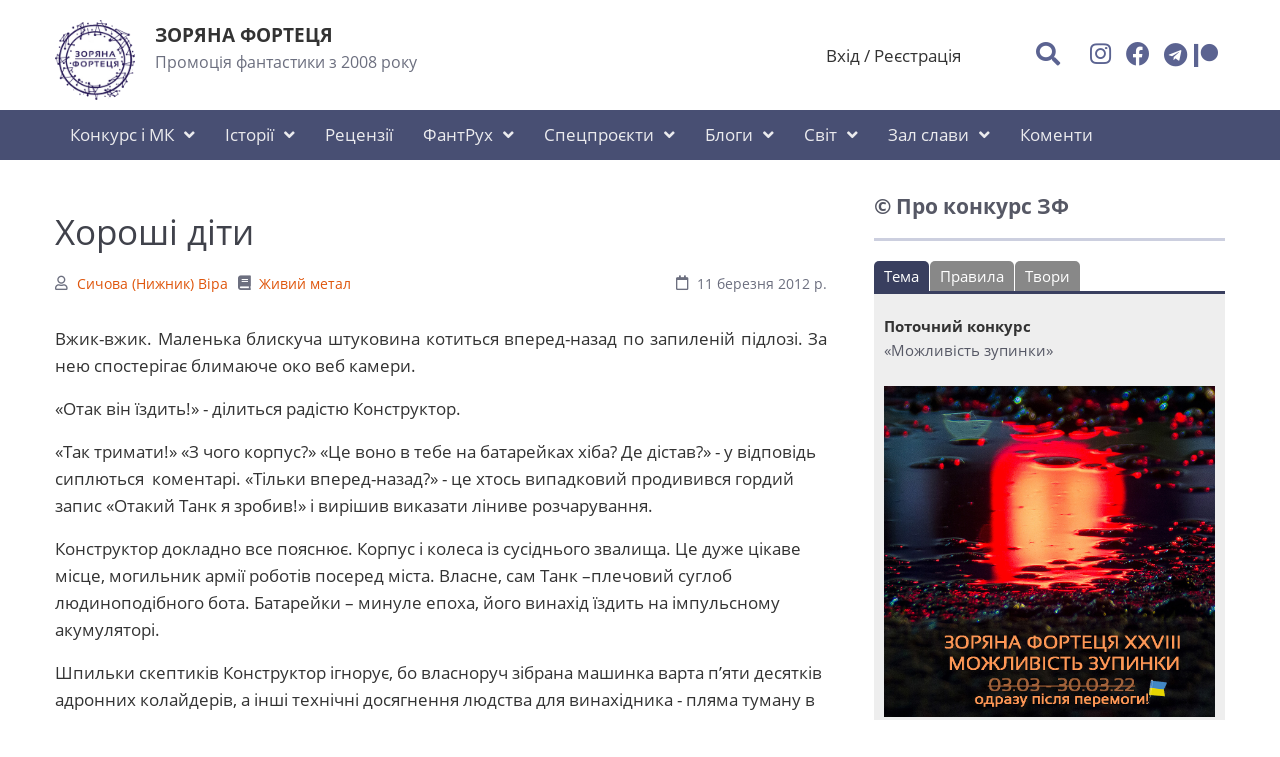

--- FILE ---
content_type: text/html; charset=UTF-8
request_url: https://starfort.in.ua/page/horoshi-diti
body_size: 29429
content:
<!DOCTYPE html><html lang="ru" prefix="og: http://ogp.me/ns# fb: http://ogp.me/ns/fb#"><head><meta charset="UTF-8"><title>Хороші діти</title><meta name="viewport" content="width=device-width, initial-scale=1, shrink-to-fit=no"><meta name="generator" content="MaxSite CMS"><meta name="description" content="Вжик-вжик. Маленька блискуча штуковина котиться вперед-назад по запиленій підлозі. За нею спостерігає блимаюче око веб камери. «Отак він їздить!» - ділиться радістю Конструктор. «Так тримати!» «З чого корпус?» «Це воно в тебе на батарейках хіба? Де дістав?» - у відповідь сиплються&amp;nbsp; коментарі. «Тільки вперед-назад?» - це хтось випадковий продивився гордий"><link rel="shortcut icon" href="https://starfort.in.ua/uploads/favicons/zf.png" type="image/x-icon"><link rel="canonical" href="https://starfort.in.ua/page/horoshi-diti"><link rel="alternate" type="application/rss+xml" title="Всі нові дописи" href="https://starfort.in.ua/feed"><link rel="alternate" type="application/rss+xml" title="Всі нові коментарі" href="https://starfort.in.ua/comments/feed"><link rel="alternate" type="application/rss+xml" title="Коментарі цього допису" href="https://starfort.in.ua/page/horoshi-diti/feed"><link rel="stylesheet" href="https://starfort.in.ua/application/maxsite/templates/starfort/components/lightslider/style.css"><script src="https://starfort.in.ua/application/maxsite/templates/starfort/assets/js/jquery.min.js"></script><meta property="og:type" content="article"><meta property="og:title" content="Хороші діти"><meta property="og:description" content="Вжик-вжик. Маленька блискуча штуковина котиться вперед-назад по запиленій підлозі. За нею спостерігає блимаюче око веб камери. «Отак він їздить!» - ділиться радістю Конструктор. «Так тримати!» «З чого корпус?» «Це воно в тебе на батарейках хіба? Де дістав?» - у відповідь сиплються&amp;nbsp; коментарі. «Тільки вперед-назад?» - це хтось випадковий продивився гордий"><meta property="og:url" content="https://starfort.in.ua/page/horoshi-diti"><meta property="og:locale" content="ru_RU"><meta property="og:site_name" content="Зоряна Фортеця"><meta property="twitter:title" content="Хороші діти"><meta property="twitter:description" content="Вжик-вжик. Маленька блискуча штуковина котиться вперед-назад по запиленій підлозі. За нею спостерігає блимаюче око веб камери. «Отак він їздить!» - ділиться радістю Конструктор. «Так тримати!» «З чого корпус?» «Це воно в тебе на батарейках хіба? Де дістав?» - у відповідь сиплються&amp;nbsp; коментарі. «Тільки вперед-назад?» - це хтось випадковий продивився гордий"><meta property="twitter:url" content="https://starfort.in.ua/page/horoshi-diti"><meta property="twitter:domain" content="https://starfort.in.ua/"><meta property="twitter:site" content=""><meta property="twitter:creator" content=""><script src="https://starfort.in.ua/application/maxsite/templates/starfort/components/lightslider/lightslider.js"></script><link rel="stylesheet" href="https://starfort.in.ua/application/maxsite/templates/starfort/assets/css/themes/default/mfont.css"><link rel="stylesheet" href="https://starfort.in.ua/application/maxsite/templates/starfort/assets/css/themes/default/style.css"><link rel="stylesheet" href="https://starfort.in.ua/application/maxsite/templates/starfort/assets/css/themes/default/menu/menu1.css"><link rel="stylesheet" href="https://starfort.in.ua/application/maxsite/templates/starfort/assets/css/fonts/alegreyasans.css"><link rel="stylesheet" href="https://starfort.in.ua/application/maxsite/templates/starfort/assets/css/fonts/opensans.css"></head><body class="mso-body-all mso-body-page"><div class="w100 z-index99 pos0-l" id="myHeader"><div class="layout-center-wrap bg-white pad10-tb"><div class="layout-wrap flex flex-wrap-phone flex-vcenter"><div class="flex-grow2 w100-phone"><div class="b-flex pad10-t"><div class="pad20-r"><a href="https://starfort.in.ua/"><img src="https://starfort.in.ua/uploads/zflogo.png" width="80" alt=""></a></div><div class=""><div class="h5 t-bold t-sansation">ЗОРЯНА ФОРТЕЦЯ</div><div class="mar5-b t-gray600 t100">Промоція фантастики з 2008 року</div></div></div> </div><div class="flex-grow4 hide-phone"></div><div class="flex-grow1 pad20-rl mar5-tb t-right t-center-phone links-no-color"><a class="modal-trigger" data-modal="id1921162200" href="https://starfort.in.ua/login">Вхід</a> / <a class="" href="https://starfort.in.ua/registration">Реєстрація</a><div id="id1921162200" class="modal visibility-hidden"><div class="modal-content pad40-rl t-left pad50-tb bor-solid bor2 bor-primary300 rounded5 t-gray900"><span class="modal-close-icon t-arial" title="Закрити вікно">×</span><form method="post" action="https://starfort.in.ua/login" name="flogin"><input type="hidden" value="https://starfort.in.ua/page/horoshi-diti" name="flogin_redirect"><input type="hidden" value="124176983c02a5b934903ac70eeb3778" name="flogin_session_id"><div><label><span>Логін (email) </span><input class="w100 form-input" type="text" value="" name="flogin_user" required ></label></div><div class="mar20-t"><label><span>Пароль </span><input class="w100 form-input" type="password" value="" name="flogin_password" required ></label></div><div class="mar30-t"><span></span><button class="button button1 im-sign-in-alt" type="submit" name="flogin_submit">Вхід</button> или <a href="https://starfort.in.ua/registration">зареєструватися</a></div></form> </div></div></div><div class="flex-grow1 w100-phone t-right t-center-phone"><i class="modal-trigger im-search icon0 cursor-pointer mar30-r t150 t-primary600 hover-t-primary500" title="Пошук" data-modal="search-id1921162200"></i><a class="im-instagram t150 t-primary600 hover-t-primary500" rel="nofollow" title="" href="https://www.instagram.com/star_fort_"></a><a class="im-facebook t150 t-primary600 hover-t-primary500" rel="nofollow" title="" href="https://www.facebook.com/groups/starfort"></a><a class="fab fa-telegram t150 t-primary600 hover-t-primary500" rel="nofollow" title="" href="https://t.me/star_fortress"></a><a class="fab fa-patreon t150 t-primary600 hover-t-primary500" rel="nofollow" title="" href="https://www.patreon.com/starfort"></a> </div></div></div><div class="layout-center-wrap bg-primary700 pad5-tb"><div class="layout-wrap flex flex-wrap-phone"><nav class="menu1 menu1-tablet b-clearfix"><input class="menu-control" type="checkbox" id="toggle1312756244"><label class="menu-control t-right" for="toggle1312756244"><span class="button button1 im-bars mar5-tb">Меню</span> </label><ul class="menu menu-no-load menu-hover menu-tablet animation-fade animation-fast"><li class="group first group-num-1 group-default"><a href="#"><span>Конкурс і МК</span></a><ul><li class="group-first"><a href="https://starfort.in.ua/page/pro-konkursi-vid-zorjanoyi-forteci"><span>Про наші конкурси</span></a></li><li><a href="https://starfort.in.ua/category/contest"><span>Читай всі конкурси</span></a></li><li><a href="https://starfort.in.ua/page/rules"><span>Правила конкурсу</span></a></li><li><a href="https://starfort.in.ua/page/mk"><span>Наші майстри</span></a></li><li class="group-last"><a href="https://starfort.in.ua/category/masterclass"><span>Відгуки і матеріали мк</span></a></li></ul></li><li class="group group-num-2"><a href="#"><span>Історії</span></a><ul><li class="group-first"><a href="https://starfort.in.ua/writer"><span>Оповідання з конкурсів/База авторів</span></a></li><li class="group-last"><a href="https://starfort.in.ua/category/uryvok"><span>Фрагменти фантастичних книжок</span></a></li></ul></li><li><a href="https://starfort.in.ua/page/review"><span>Рецензії</span></a></li><li class="group group-num-3"><a href="#"><span>ФантРух</span></a><ul><li class="group-first"><a href="https://starfort.in.ua/category/news"><span>Новини ЗФ</span></a></li><li><a href="https://starfort.in.ua/category/fantproect"><span>Українські фантастичні ініціативи</span></a></li><li><a href="https://starfort.in.ua/category/spilnota"><span>Фортечана спільнота</span></a></li><li class="group-last"><a href="https://starfort.in.ua/category/festivali-ta-konventi"><span>Фестивалі та конвенти</span></a></li></ul></li><li class="group group-num-4"><a href="#"><span>Спецпроєкти</span></a><ul><li class="group-first"><a href="https://starfort.in.ua/category/almanah"><span>Альманахи ЗФ</span></a></li><li><a href="https://starfort.in.ua/category/independence-agency"><span>Агенція «Незалежність»</span></a></li><li><a href="https://starfort.in.ua/category/42-fantasty"><span>42 фантасти</span></a></li><li><a href="https://starfort.in.ua/category/rfv"><span>Читання майбутньої перемоги</span></a></li><li><a href="https://starfort.in.ua/category/copyrights"><span>Авторське право</span></a></li><li><a href="https://starfort.in.ua/category/litprocess"><span>Літпроцес</span></a></li><li class="group-last"><a href="https://starfort.in.ua/page/literaturna-studia"><span>Літстудії</span></a></li></ul></li><li class="group group-num-5"><a href="#"><span>Блоги</span></a><ul><li class="group-first"><a href="https://starfort.in.ua/category/chitackij-flashlight"><span>Читацький Flashlight</span></a></li><li><a href="https://starfort.in.ua/category/jak-pisati-fantastiku"><span>Робота над книжкою</span></a></li><li><a href="https://starfort.in.ua/category/pogljad"><span>Статті, огляди, добірки</span></a></li><li><a href="https://starfort.in.ua/category/nauka"><span>Про науку</span></a></li><li class="group-last"><a href="https://starfort.in.ua/category/pro-kino"><span>Кінофантастика</span></a></li></ul></li><li class="group group-num-6"><a href="#"><span>Світ</span></a><ul><li class="group-first"><a href="https://starfort.in.ua/category/preis"><span>Іноземні премії</span></a></li><li class="group-last"><a href="https://starfort.in.ua/category/world-events"><span>Події</span></a></li></ul></li><li class="group group-num-7"><a href="#"><span>Зал слави</span></a><ul><li class="group-first"><a href="https://starfort.in.ua/page/winners"><span>Переможці конкурсів</span></a></li><li><a href="https://starfort.in.ua/category/fortbooks"><span>Про книжки фортечан</span></a></li><li class="group-last"><a href="https://starfort.in.ua/category/uspich"><span>Відзнаки конкурсантів</span></a></li></ul></li><li class="last"><a href="https://starfort.in.ua/comments"><span>Коменти</span></a></li> </ul></nav></div></div></div><div id="myHeaderOffset"></div><script>$(function(){
	$('#myHeader').pursuingNav();
  
	var h = $('#myHeader').outerHeight();
	$('#myHeaderOffset').css('height', h); 
  
	$(window).resize(function(){
		var h = $('#myHeader').outerHeight();
		$('#myHeaderOffset').css('height', h);
	});
});</script><div id="search-id1921162200" class="modal"><div class="modal-content pad40-rl pad50-b bor-solid bor2 bor-primary300 rounded5"><span class="modal-close-icon t-arial" title="Закрыть окно">×</span><div class="t130 mar30-t mar20-b">Пошук на сайті</div><form id="form664917534" method="get"><div class="flex flex-vcenter"> <input class="w100 t90 form-input" type="search" name="s" id="form664917534text" placeholder="Пошук на сайті..."> <button class="im-search mar10-rl button button1 t90" type="submit"><span class="hide-phone">Пошук</span></button></div></form><script>document.getElementById("form664917534").onsubmit = function(e) {
        e.preventDefault();
        let text = document.getElementById("form664917534text");
        if (text.value > "") {
            window.location.href = "https://starfort.in.ua/search/" + encodeURIComponent(text.value.replace(/%20/g, '+'));
        }
    };</script> </div></div><div class="layout-center-wrap my-main-container"><div class="layout-wrap"><div class="flex flex-wrap-tablet my-container-content-sidebar"><div class="w66 w100-tablet"><div><div class="content"><div class="mso-type-page"><div class="mso-page-only"><article><header class="mar50-t mar30-b"><h1 class="t-gray800 t220 mar20-b">Хороші діти</h1><div class="t-gray600 t90 b-clearfix"><span class="im-user mar10-r"><a href="https://starfort.in.ua/writer/Сичова (Нижник) Віра">Сичова (Нижник) Віра</a></span><span class="im-book mar10-r"><a href="https://starfort.in.ua/page/metal">Живий метал</a></span><time class="mar10-l b-right im-calendar" datetime="2012-03-11T21:13:38+0200">11 березня 2012 р.</time></div><!-- /div--></header><div class="mso-page-content mso-type-page-content lightgallery1"><p align="justify">Вжик-вжик. Маленька блискуча штуковина котиться вперед-назад по запиленій підлозі. За нею спостерігає блимаюче око веб камери.</p><p>«Отак він їздить!» - ділиться радістю Конструктор. </p><p>«Так тримати!» «З чого корпус?» «Це воно в тебе на батарейках хіба? Де дістав?» - у відповідь сиплються&nbsp; коментарі. «Тільки вперед-назад?» - це хтось випадковий продивився гордий запис «Отакий Танк я зробив!» і вирішив виказати ліниве розчарування.</p><p>Конструктор докладно все пояснює. Корпус і колеса із сусіднього звалища. Це дуже цікаве місце, могильник армії роботів посеред міста. Власне, сам Танк –плечовий суглоб людиноподібного бота. Батарейки – минуле епоха, його винахід їздить на імпульсному акумуляторі.</p><p>Шпильки скептиків Конструктор ігнорує, бо власноруч зібрана машинка варта п’яти десятків адронних колайдерів, а інші технічні досягнення людства для винахідника - пляма туману в об’єктиві Габбла.</p><p align="justify"><a id="cut"></a><p>«То в тебе по хаті просто шмат роботової руки катається», - встряг хтось іще.</p><p>Відчуваючи спустошення від онлайн-балаканини, Конструктор відсунув планшет і втупив погляд у стоси книг на підлозі. Купу журналів «Наше життя» за 1965-95 роки штурмував його хоробрий, але-таки примітивний винахід. Захотілося гарячого чаю і повалятись в ліжку. К. зліз зі стільця і, залишивши колесатого суглоба наодинці з непіддатливими корінцями періодики, пішов кип’ятити воду.</p><p>К. мешкав один, посеред міста, в єдиній придатній до життя кімнаті двоповерхової садиби. Десь також після Евакуації лишились люди стерегти майно та підтримувати деякі об’єкти в робочому стані. К. частіше спілкувався з кимось віртуально, бо мав планшет і підключення до мережі. Приступи аутофобії починались ненадовго лише коли екран згасав і тоді здавався чорною дірою, що відрубала портал в живий вимір. В таких випадках у К. лишалось бездушне вікно кімнати з пісним пейзажем і власні невеселі думки.</p><p>Єдине, над чим він не роздумував, це правильність вибору. Залишився, бо потребували обставини, коли ж вряди-годи напливала ностальгія, К. дивився на стару театральну афішу з сріблястими обрисами танцівника, згадував, що отой «SERGE LIFAR» під час Другої Світової в окупованому Парижі відстояв Національну Оперу від загребущого ока нацистів, і рівновага в голові відновлювалась. У самого Конструктора також мався спадок – Музей, що налічував щось коло трьохсот років. Не сам Музей, звичайно, а садиба в якій він колись розміщувався. Два поверхи, мезонін, масивні колони. Дитинство її минуло в золотих пелюшках царату, при юності перетерпіла комуналкою, в зрілість гордо перечекала&nbsp; свавілля забудовників центру як Музей. А ось під час боротьби з Експериментом&nbsp; її ліве крило прим’яв оковирний гігантський робот, після чтого придатною для життя залишилась тільки права частина. </p><p>К. оселився у вцілілому мезоніні, куди позносив не евакуйовані експонати і став чекати повернення людей до Міста.</p><p>Наразі він лишив кімнату з запиленою табличкою «Завідуючий», спустився сходами, перетнув похапцем затемнений вестибюль. Завжди моторошно ставало, коли чув свої ж кроки у відлунні. Перелізши шмат поваленої стіни з фресками, опинився в напівзруйнованій кімнаті&nbsp; з металічним тулубом замість стелі. К. витяг&nbsp; драбину, видерся на останню сходинку, відколупав від боку залізяки лист і звичним рухом прилаштував провід від електрочайника у цю діру. Дві хвилини очікування, і вода закипіла. К. повторив процедуру у зворотному порядку і повернувся до кімнати.</p><p>Тут було тепліше і затишніше, незважаючи на хаотичність умеблювання та декору. Урочистої похмурості надавали три потемнілі дерев’яні ікони, що висіли проти входу. Ніяк не повязувались з ними&nbsp; глянцевий плакат дівочого гурту&nbsp; «Nіkіта» та танцюючий «SERGE LIFAR» на величезній афіші. Поміж іншим відлуння роскоші уособлювалось антикварними меблями, нужденний стан яких викривала побита шашелем різьба та використання не за призначенням. Внутрішність стола з мармуровою покришкою правила за ліжко, в шафах замість шляхетного одягу напхані стенди та всіліка техніка. Подібності кабінету до комірчини додавали купи книжок і журналів на підлозі, між якими зараз гасала саморобна машинка. Вона нагадувала маленький полірований танк. Тож винахідник так її і назвав.</p><p>К. присів під стіл, на ковдру і гріючи руки об чашку і сьорбаючи чай, спостерігав за дітищем. Через декілька днів К. доповнив блог свіжими дописами:&nbsp; </p><p>«Знайшов більші колеса, може маневрувати. Сьогодні випустив у коридор. Танк впав зі сходів на перший поверх».</p><p>&nbsp;«Прикрутив ручку на шарнірах, Малий виліз на книжки. Спуститись не може, але й не падає. Не розумію як він пристосовується, команд йому не задаю…»</p><p>Вебкамера завжди дивилась у тьм’яне дзеркало на дверцятах шафи. К. неодноразово помічав, що Танчик сидить на стосах журналів під люстром поки винахідник з кимось спілкується.</p><p>«Мені здається, що в нього є прояви розуму, - нарешті вирішив К. поділитись зі світом, - він перестав падати з висоти, вилазить на книги, як на гори, і подовгу сидить наче вслухається коли я розмовляю по скайпу. (Хоча, думав К., ніяких пристроїв для можливості подібних функцій в нього нема)&nbsp; Нарешті, в мене таке відчуття, що він сам себе збирає! Залишив вчора біля ліжка три деталі, одна волочиться тепер за Танком, як хвіст. Не пам’ятаю, щоби я її прилаштовував!»</p><p>Мережа відповіла з усмішкою людині в покинутому місті. Мовляв, що лишень на самоті не ввижається, то в машинку вселився привид Першого Власника Садиби. Коментатори насміхались, Танчик продовжував поводитись підозріло. К. нервував, допоки не сплило повідомлення від&nbsp; якогось випадкового користувача.</p><p>«Мої троє знайомих беруть деталі з того звалища. Кажуть, там може бути залишкова пам'ять попередніх роботів. В одного сам виключається чайник, коли йдеш з кімнати, у іншого плитка регулює температуру без вказівок. Загалом, цікаво, але не дивно. Їх координати ТУТ».</p><p>К.&nbsp; дивився на мерехтливий курсор під&nbsp; посиланням і не міг зрозуміти, чи то йому полегшало, чи навпаки, все ускладнилось.</p><p>Десятки людей залишились в місті по своїх норах, і хоч майже не бачились, розпорядок дня та захоплення були подібні. Раз на тиждень прийом гуманітарної допомоги, поповнення запасів води та їжі. Весь вільний час присвячувався рисканням по цікавим місцям, обробкою знайденого та описами результатів в мережі. Загальною тенденцією було конструювання корисних штук з будь-яких раптових знахідок – принтерів, що використовуються як сушарки, чи калькуляторів, що визначають температуру та вологість. Політ фантазії міг обмежити лише ліміт живлення для тої гори фотоапаратів, комп’ютерів&nbsp; і чайників, що чекали на перевтілення у Залишенців.</p><p>Майже вся інформація в профілях сусідів рясніла описами саморобних домашніх улюбленців з акцентом на їх незвичну розумову активність, та ілюструвалась фотографіями знайомого Звалища. Користувача під ніком «saygon» К. впізнав, інших, він впевнений, також бачив так чи інакше. Поки він копався в нашаруванні посилань, поряд Самохід з настирливим дзижчанням підкорював книжкову гору. І тут з’явилася у К. ідея, яка мала б пролунати вже давно. Він відкрутив вебкамеру з полички над планшетом, взяв зухвалого всюдихода і почав чаклувати.</p><p>К. упорядкував записи про Танк в окрему рубрику та сповістив світ, що після отримання камери Всюдихід&nbsp; взяв моду сидіти на підвіконні та годинами вивчати пейзажі за вікном. Пожвавленню його не було меж, коли у відповідь отримав захоплюючі коментарі сусідів та декілька серйозних порад як посилити сприймаючу здатність машини. Виявилось, про його Музей знають.</p><p>«Це та садиба з колонами, на якій лежить цілий «Tribute»! – написав «Соняшник» - конструктор розумного чайника, - від нього можна обігрівати півроку місто з мільйонним населенням. Він гігант! Один з останніх титанів, рідкісна модель. Я не бачив – чи є в тебе його фото? Якщо ні, обов’язково зроби. Це ж історично!»</p><p>К. добре розумів це поняття, бо все навколо було «історично»: житло – пам’ятка архітектури, музейна колекція замість меблів, буремна доба Евакуації та Очікування, іще й залізяка, що випадково розчавила пів будинку, також виявляється рідкісним екземпляром.</p><p>Крім камери, на оглядини К. прихопив Танчика. Малий Суглоб завмер посеред двору і майже годину, поки чоловік лазив по руїнах у пошуках кращого ракурсу, не зводив об’єктива з трагічних обрисів великого родича. «Tribute» мав приголомшливий і беззахисний вигляд, як людина, що спіткнулась і впала, забившись раптово на смерть. Верхні кінцівки обіймають вцілілі частини будівлі, голова звисає між поверхами, а ноги, товстелезні сірі колони, лишились на дорозі.</p><p>По поверненні до кімнати К. виявив, що весь час Танк те, що бачив, якось передавав з його сторінки у мережу. Двір з жовтою бруківкою, розкидані по ньому шматки стін, розтрощені залишки колон і тьмяні обриси Трибьюта. Десь між цим людська постать – він сам, фотографує. Відео трансляція встигла зібрати декілька сотень переглядів і з десяток емоційних дописів. Але незважаючи на закінчення ролика, Малий досі знадвору не повернувся. К. необачно поклався на його чітке орієнтування на місцевості і не забрав додому.&nbsp; К. переглянув запис і трохи вгамувався: на останніх хвилинах зображення сіпнулось і попливло назустріч об’єкту - Суглоб поїхав до робота, а не деінде. На тому все скінчилось.</p><p>Конструктор декілька разів обходив «Tribute», машинку не знайшов, але чув (або хотів чути) всередині велетня брязкіт і шарудіння.</p><p>Лише через три&nbsp; доби в розділі «Танк» на сторінці К. з’явились новини. Фотографії істоти, схожої на темну гусінь. Тіло її складалось з дев’яти однакових рухомих секцій, при збільшенні зображень ставало очевидним, що гадюка металева, до того ж має майстерно замасковану кінцівку-пазур, око – камеру в першій секції і невеликі колеса біля восьмої та дев’ятої.</p><p>Сталося все так: К. збирався спати, коли почув, як по коридору щось котиться. Двері прочинилися, в кімнату просунулась залізна конструкція зростом у дитину, в якій стару машинку видавала лише синенька вебкамера.&nbsp; Того ж часу Дирчик був зафільмований, сфотографований і з довжелезним опусом новина про Танка, що сам встановив собі деталі з «Tribut-а», відправлена у мережу.</p><p>Тепер з обновами він вмів багато: знаходитись в вертикальному і горизонтальному положеннях, скручуватись у кільце, чіплятись пазуром за стіл, шафи і сходи в коридорі, кататись пустими залами на першому поверсі&nbsp; і повертати камеру на триста шістдесят градусів. Загалом, удосконалився по-серйозному. На хвилі піднесення К. зазначив радісно: «Якось візьму його на звалище. Подивимось, що собі знайде!»</p><p>Але потім подумав і засумнівався. Танк потихеньку лякав. Нерідко видряпається на книги і сидить, як людина, рухаючи неквапливо щупальцем. І спостерігає за кімнатою і за тим, що за вікном. А моторошно ставало, коли К. усвідомлював, що камера все частіше слідкує за ним самим. Що діється в тій думалці? Якою частиною себе Суглоб взагалі думає? Сприймає&nbsp; К. як живу істоту, чи звичайний предмет інтер’єру?</p><p>Поступово питання філософського характеру поступились життєвим обставинам -&nbsp; настала зима, вкотре з купою снігу, пекучими морозами та небом, набитим сизою ватою. Крижаний вітер пронизував&nbsp; усі можливі щілини будинку, вікно перестало показувати що діється надворі, за дверима в коридорі замерзала вода. Кімната стала схожа на стоянку первісної людини, лишень усе завішене не шкірами мамонтів, а ковдрами, підстилками і килимами. К. майже не виходив і Суглоба не випускав. Вже сам себе вважав частиною цього невеличкого приміщення, і не здивувався б, якби в схемах Танка уявлявся всього лиш рухомими меблями.</p><p>Так&nbsp; і знайшов привід щоб відкласи похід до звалища, який і приваблював, і страхав результатом. Якщо з чийогось експериментального суглоба вийшла машинка, що самовільно підшуковує деталі, то невідомо що там на квадратних метрах покинутих залізяк робиться.</p><p>Проте гуманітарну допомогу так само як за гарної погоди привозили раз на тиждень, і К. мусив вставати, тепло одягатись і долати замети по дорозі до розподільчого пункту. Перший час він розчищав сніг, але лінощі узяли своє. Легше було один раз пройтись з перешкодами, ніж систематично на холоді орудувати лопатою, тим паче, вантаж складений у мотоциклетну коляску з полозами тягти швидко і майже легко.</p><p>Дорогою з’явилась у К. ідея скласти справжній транспортний засіб на зразок всюдихода-мотоцикла. Поки фантазував яким він має бути, підсковзнувся на сходах біля вхідних дверей і налетів головою на залишок колони. Декілька хвилин К. лежав між кам’яним уламком і коляскою, сніг залипав йому ніздрі, припорошував обличчя і відлуння пульсувало в потилиці. Він згадав, як в дитинстві катався з гірки і поки вибирався нагору, встигав три рази підсковзнутись . Тоді, ображений і обліплений холодним снігом,&nbsp; лежачи на пузі дивився як величезні сани поволі котяться вниз і сердився, що знову спускатись, шукати в снігу мотузка мокрими неворухкими рукавицями, і дертись нагору, і падати…</p><p>Ранок після важкого сну застав К. у своєму пеналі-ліжку.&nbsp; З прочинених дверей тягло холодом. В кімнаті все було невловимо по-чужинськи, барилі з водою і не розпакована гуманітарка біля входу, на підлозі купа засохлих слідів. Повністю заряджений планшет лежав поруч.</p><p>К. через деякий час підвівся. Як опинився вдома, чому голова перев’язана і болить, не пам’ятав. Навіть Суглоб, що зараз розтягнувся штучним тілом на шафі, не подужав би перенести його.&nbsp; Око-камера блимнула синеньким вогником, з шурхотом Танк зісковзнув по книгах і покотився до виходу. Двері гуркнули та закрились,&nbsp; протяг скінчився.</p><p>К. взяв у руки планшет. Як не дивно, блог за час його сну поповнювався свіжими відеороликами, а ось останнє письмове повідомлення було одне,тижневої давності:</p><p>«Моя людина впала».</p><p>Винахід поводив себе спокійно, ніби нічого не сталось. Зачепився першими двома секціями за підвіконня і як гусінь, підтягнув тулуб з колесами. Ліг і завмер.</p><p>Тієї ж миті на екрані вигулькнув запит на розмову. Кудлата голова з ніком «saygon» дивився у свою камеру.</p><p>-Як самопочуття, Завідуючий? – почувся бадьорий голос.</p><p>-Я спантеличений, - зізнався К.</p><p>Вусатий бородатий дядько по той бік лінії кивав та усміхався.</p><p>-У тебе крутий девайс! Я слідкував за твоїм блогом, він неймовірний!</p><p>К. задумливо дивився на чьотирьохпалий пазур Танка, що звисав з підвіконня, і силився уявити, як він клацає по сенсорній панелі, набираючи повідомлення в мережу.</p><p>-Так. Молодець.</p><p>-Ти старайся багато не рухатись, - продовжував Сайгон, - в нас лікарів немає, але всі зійшлись на думці, що в тебе струс. Ми тобі&nbsp; в хаті натоптали, але поки знайшли цей музей, півдня пройшло. І ще хуртовина страшенна, не до того було, щоб підлогу витирати. Ну, ти розумієш… Проте все має свої плюси. До цього лише в мережі на чужі аватари витріщались, тепер в лице один одного можемо впізнати.</p><p>Розмова тривала. Виявилось, що Самохід транслював зображення лежачого без свідомості в снігу К. доки не прийшли на допомогу люди.</p><p>Коли дзвінок закінчився, К. помітив, що раптово стемнішало. В мороці, що повільно запливав з вулиці крізь саморобні штори, ще таємничіше світилась синя лампочка над об’єктивом відеокамери у Танка в грудях. Суглоб лежав нерухомо біля завішеного ковдрою вікна.</p><p>К. здалось, що вони деякий час дивились один на одного поціновуючи.</p><p>-То я твоя людина, - прискіпливо і недовірливо оглянув незворушну залізяку К.</p><p>Щось дзенькнуло, і механічний голос відповів йому: «Ага».</p><p>К. схилився до подушки. Танк за тиждень прикріпив собі говорильник, і скоріш за все, якийсь звукозаписуючий пристрій. Можливо, ще й думати вміє неабияк логічно. Чи бити на сполох, чи радіти, К. так і не визначився.</p><p>Життя тривало. Суглоб виявився мовчазним суб’єктом, і зовні більше нагадував домашню тварину, ніж особистість. Таку-собі рептилію, що пересуваючись брязкає, або кота, який спить на підвіконні. Але К. був насторожі, бо Танк робив ще дещо. Він володів кімнатою. Регулював температуру в приміщені, кип’ятив&nbsp; воду в чайнику, заряджав планшет&nbsp; і навіть посував книги в алфавітному порядку. Без пояснень, послідовно і відповідно потреб «своєї людини».</p><p>К. зрештою дійшов висновку, що Танк становив би загрозу, сам будучи людиною. Але його свідомість та мотиви поведінки були наївними, як у собаки. На обережне питання чому Танк взяв під контроль обігрівач, той відповів: «Ти крихкий і органічний. Тобі потрібна певна температура, і я її підтримую».</p><p>Картина світу Танка мала цілісність: людина приносить йому детальки і час від часу лагодить, він робить те ж саме, але по-своєму.</p><p>Інколи між ними проходили діалоги. Але якісь не завершені, трохи дивні.</p><p>«А що там?» - спитав якось Танк, вкотре спрямувавши камеру у вікно.</p><p>Там величезний мовчазний покинутий світ, створений людьми. А десь далі, за декілька сот кілометрів є нормальне життя, яке мало стосується цього куточку всесвіту… але замість відповіді К. лише перепитав:</p><p>«Тобі тут погано?» - «Ні. Але кімната маленька» - «Я не піду звідси, бо мій обов’язок доглядати будинок,- пояснив К., - діватись нікуди».</p><p>Танк довго мовчав і врешті заперечив: «Але ж житло поламане. На нього впав великий робот, люди його не піднімуть».</p><p>«Для цього є вантажні машини, великі як Трибьют».</p><p>«Немає. Органічні люди відмовились від них і всі зламали».</p><p>Потім в кімнаті знову запала мовчанка, але ненадовго. Танк промовив: «Я залишився один» і остаточно загасив камеру.</p><p>Через кілька днів Танк знову взявся за провокаційні питання.</p><p>-А батьки в тебе є?</p><p>Дивне питання до самотнього бородатого дядька. К. не второпав звідки це все в голові Танка бралось. Той цілими днями сидів на шафі і іноді проглядав книжки, але звідкись уже знав про заборону машин і інститут людського батьківства.</p><p>-У живих створінь завжди є батьки.</p><p>-А мене зібрав ти. Значить ти мій батько?</p><p>-Може так.</p><p>-Але я не частина тебе (К. здалось, що у Танка період заперечень). Батьки народжують, а ти мене не народжував. Я з частин воїнів минулого. Значить я їхня дитина.</p><p>-Можливо.</p><p>-Ти тоді хто?</p><p>-Можливо вихователь.</p><p>-Так, - погодився Танк, - саме так. Ти вихователь.</p><p>Декілька днів він мовчазно катався коридором туди-сюди і таки виголосив те, що по його логіці склалось:</p><p>-Ти не можеш залишити це місце. Але мене це обмеження не стосується.</p><p>К. поглянув на темний силует у дверях і подумав, що почав старішати, бо риси машини спочатку були не чіткими. Крім того, розмова велася важко, бо ні виразу обличчя, ні очей, ні інтонацій в голосі, звичних для людей, Танк не мав.</p><p>-Я забороняю тобі лишати музей, бо в місті небезпечно.</p><p>Суглоб правив своє:</p><p>-Ми вже з’ясували, що я не твоя дитина, тож при певному рівні розвитку я можу сам за себе відповідати. Немає обставин, які б мені заборонили зробити те, що я вважаю за потрібне.</p><p>От впертюх, виріс який розумний. Іншим разом К., можливо, розізлився б. Або почав відмовляти. Прочитав лекцію, забив дошками двері коридору, відкрутив роботові пазуря і колеса також. Але К. дійсно не міг машині забороняти, хоч і втрачати такий екземпляр не хотілось.</p><p>-Ти робиш дурницю, зважай на це.</p><p>Танк не відповів. Та все ж одного разу, коли потеплішало, взяв і втік.</p><p>К. здалося, що він розумів неправильність цього вчинку, бо не попрощався. Перший час він не вставав з ліжка, все шкодував за дурним Танком. Згодом далася взнаки давно забута самотність. Ніхто не заряджав планшет і не обігрівав житло до його приходу. Тиша. Кімната стала порожньою. К. почувався так, наче хтось вмер.</p><p>Життя тривало. Раз на тиждень К. ходив до гуманітарного пункту і чекав вертольота з харчами, інший час спілкувався з сусідами, коментував чужі блоги, шукав нову техніку по домівках, прибирав музей, загалом, продовжував сподіватись, що Відродження настане для сплячого Міста. Але стільки часу минуло, що К. встиг заплутатись в роках, проте все та ж самотність супроводжувала його життя. Минуле поміж людей перетворилось в вязкий туман, що час від часу напливав випадковими спогадами з віддалених горизонтів пам’яті. Згадуючи колишні події не завжди знав, чи відбувались вони насправді.</p><p>Тиша пливла порожніми вулицями, лиш вітер шурхотів листям пророслих з-під тротуарів дерев. В негоду нутро Трибьюта натужно скреготало, сам робот потьмянів і все довше доводилось чекати, поки закипить вода. Також з’ясувалось, що інтуіція К. не підвела. Він втрачав зір. Якось вловив себе на думці, що кімната виглядає як житло немічної людини. Розвалився стіл. Двері осіли. К. взявся лагодити, але забракло сил. Фарба злущилась, але намагання К. наосліп виправити ситуацію нічого не змінило. Сходи в коридорі через одну розсипались і висіли тепер клаптями, поскрипуючи іноді.</p><p>В Місто повертались люди. Нова влада вичистила звалище, проте центром, як колись, ця місцина ніколи вже не стала. Прибулі селились віддаль, вони ж-бо ніколи не знали, яким було це Місто живим. Памятка архітектури і жертва Евакуації, величезний комплекс, відновлювати який дорожче, ніж будувати нові оселі.</p><p>Старий робот – гігант біля колишнього звалища так і лишився на своєму місці, бо його не змогли підняти. Обшукали садибу з пишним буряном&nbsp; на даху та потрісканими стінами. В одній з забитих мотлохом кімнат доживав віку підсліпуватий дідок. Раритет. Залишинець. Підняли архіви.</p><p>К. не розумів, що діється. Які ж це мародери вдерлись до нього! Хто впустив цих диких кабанів на заборонену зону? Вони ж ні пошани, ні глузду не мають! Перетрусили будинок. Випитували про ту конструкцію, що він колись склав і вів про неї блог. Вони нічого не дізнались, але й дізнаватись нічого, бо то лише віртуальні фантазії, гра одиноких людей. К. сам собі не був схожий на людину, що сконструювала би діючого робота. Він навіть пофарбувати двері не дужає.</p><p>Куди не повертався, усюди перешкоди. Пилюка забивалася в ніс. Під ногами розкидані книжки. Ліжко посунуте. К. відчував, цо в кімнаті суцільний безлад, бо навіть повернутись спокіно не міг, щоби не зачепитись щось. Він останніми роками жив навпомацки, рахуючи кроки від сходів до дверей по коридору. Знав на дотик шпалери, яка відстань від дверей до ліжка і під якою стіною ставити воду. Зараз навіть не зрозуміло, чи він біля вікна, чи біля дверей. Загубився. Довго розштовхував макулатуру, за якою вже не було підлоги, довго обходив зсунутий стіл, поки відчув під пальцями тканину. То лежала долі ковдра.</p><p>Мародери нічого не забрали, за їх розумінням все тут мотлох. Непотріб! Його цінність – музей, який так і не відновленно, і саме його життя, сторожа якоїсь примари.В його існуванні лишились тільки речі, вони мали якесь важливе значення, бо він їх беріг. Тепер він не бачить тих речей. По щокам К. котились сльози. Він намацав ногою дошку, що правила йому за ліжко, і стомлено ліг, потихеньку вкрившись ковдрою. </p><p>&nbsp;К. засинав, виснажений, ображений і спантеличений. Він поверне все на місця завтра. Йому сновиділись тіні, що пахли маслом та холодом металу, ніби вони схилились над ним и вкривали тепло-тепло.</p><p>Акуратно і тихо довгов’яза фігура в темній одежі посувала книжки. </p><p>Його людина спала. Старих людей не можна тривожити, в них чутливий сон. Танк робив все таким, яким залишив, коли ще мав зросту метр двадцять. Не так. Книги мають лежати окремо, журнали «Наше життя» біля шафи. Тепер йому легше подивитись, що на шафі, ніж вилізти на неї. Він мить подумав – замість дзеркала засклені дошки. Срібло геть обсипалось.&nbsp; Мармурова плита з’їхала з трухлявих дощок столу.</p><p>Тепер він пізнав людей. Вивчив місто так, як не знали його минулі і теперішні мешканці. Вибрався за кордони цього «мовчазного всесвіту» до заселених земель. Багато зрозумів. Звик жити переховуючись, бо люди полювали на нього. Вони бачили архіви мережі, боялись повторення минулого. Він лишився єдиним з тих девайсів, що самоскладались&nbsp; з залишків «старих воїнів».</p><p>Але тепер його час дбати за своєю людиною. Завжди настає пора, коли хороші діти повертаються, навіть якщо їх розшукує півсвіту.</p><hr><p><a href="https://starfort.in.ua/uploads/il/goodchild.jpg"><img src="https://starfort.in.ua/uploads/il/mini/goodchild.jpg" alt="Василь Пригодюк. Ілю…" title="Василь Пригодюк. Ілюстрація до оповідання «Хороші діти»."></a></p><div class="mso-clearfix"></div><aside><div class="addzakl"> <a rel="nofollow" href="https://twitter.com/intent/tweet?text=%D0%A5%D0%BE%D1%80%D0%BE%D1%88%D1%96+%D0%B4%D1%96%D1%82%D0%B8+https%3A%2F%2Fstarfort.in.ua%2Fpage%2Fhoroshi-diti"><img title="Добавить в Twitter" alt="twitter.com" src="//starfort.in.ua/application/maxsite/plugins/addzakl/images24/twitter.png" width="24" height="24"></a> <a rel="nofollow" href="//www.facebook.com/sharer.php?u=https://starfort.in.ua/page/horoshi-diti"><img title="Поделиться в Facebook" alt="facebook.com" src="//starfort.in.ua/application/maxsite/plugins/addzakl/images24/facebook.png" width="24" height="24"></a></div><div class="mso-clearfix"></div></aside></div><!-- /.mso-page-content mso-type-page-content--></article></div><!-- /.</article> /.mso-page-only--><div class="mso-type-page-comments"><div class="mso-comments"><p class="mso-comments-count"><span class="mso-comments-all-count">Коментарів: 17</span> <a href="https://starfort.in.ua/page/horoshi-diti/feed" class="mso-comments-rss">RSS</a></p><section><article class="mso-comment-article mso-comment-odd mso-comment-anonim clearfix"><p class="mso-comment-info"><span class="mso-comment-num">1</span><span class="mso-comment-author">Зіркохід</span><a href="#comment-5213" id="comment-5213" class="mso-comment-date">12-03-2012 12:34</a></p><div class="mso-comment-content"><p>Написано непогано, сікатися по дріб'язказ неохота. Антиутопій страшенно не люблю, але світ намальований зримо. На жаль, нічого нового у творі не зустрів, вичайний джентльменський набір з обов'язковим звалищем та всезагальним декадансом. Але кажу ж, це не моя література, тому коментувати не беруся.</p></div></article><article class="mso-comment-article mso-comment-even mso-comment-anonim clearfix"><p class="mso-comment-info"><span class="mso-comment-num">2</span><span class="mso-comment-author">HarleyDavidson</span><a href="#comment-5231" id="comment-5231" class="mso-comment-date">12-03-2012 14:50</a></p><div class="mso-comment-content"><p>Гарно написано. А більше нічого і не треба. Дрібні помилки - не така вже й велика проблема, тому вдаю, що їх не помічаю <img src="https://starfort.in.ua/uploads/smiles/lol.gif" width="19" height="19" alt="LOL" style="border:0;" class="smiley"> Моя література <img src="https://starfort.in.ua/uploads/smiles/lol.gif" width="19" height="19" alt="LOL" style="border:0;" class="smiley"></p></div></article><article class="mso-comment-article mso-comment-odd mso-comment-comusers clearfix"><p class="mso-comment-info"><span class="mso-comment-num">3</span><span class="mso-comment-author"><a href="https://starfort.in.ua/users/2">Coren</a></span><a href="#comment-5235" id="comment-5235" class="mso-comment-date">12-03-2012 16:08</a></p><div class="mso-comment-content"><p>Фільм "Залізяки", полегшений варіант. Нормально.</p></div></article><article class="mso-comment-article mso-comment-even mso-comment-anonim clearfix"><p class="mso-comment-info"><span class="mso-comment-num">4</span><span class="mso-comment-author">марко</span><a href="#comment-5243" id="comment-5243" class="mso-comment-date">12-03-2012 20:47</a></p><div class="mso-comment-content"><p>К. - це Франц Кафка?<img src="https://starfort.in.ua/uploads/smiles/grin.gif" width="19" height="19" alt="grin" style="border:0;" class="smiley"></p><p>Сподобалося, так, новизни малувато, але класично. Тут люблять говорити, про те, що впізнають авторські стилі, в мене не виходило, але щодо цього твору я б сказав, що стилістично схоже на твори деяких авторів, яких читав раніше.Але яких не скажу. </p></div></article><article class="mso-comment-article mso-comment-odd mso-comment-comusers clearfix"><p class="mso-comment-info"><span class="mso-comment-num">5</span><span class="mso-comment-author"><a href="https://starfort.in.ua/users/22">Chernidar</a></span><a href="#comment-5250" id="comment-5250" class="mso-comment-date">13-03-2012 09:57</a></p><div class="mso-comment-content"><p>гм... трохи бентежить мішанина з назвами: танк, самохід, суглоб... навіщо? Накрайняк нехай старий придумає як оцю штуку звати і на тім зупиниться. Від автора це - не виглядає.</p><p>Світ варто було б прописати краще, наприклад ввести епізод зі старими газетами та процитувати їх заголовки. Ще краще - з точки зору робота.</p><p>Ну і хоч якийсь здогад чого той робот став розумним - мені було б цікаво. </p><p>А так - симпатично.</p></div></article><article class="mso-comment-article mso-comment-even mso-comment-comusers clearfix"><p class="mso-comment-info"><span class="mso-comment-num">6</span><span class="mso-comment-author"><a href="https://starfort.in.ua/users/9">Пухнастик-Шалапут</a></span><a href="#comment-5252" id="comment-5252" class="mso-comment-date">13-03-2012 11:46</a></p><div class="mso-comment-content"><p>Справді добре, на наш скромний котячий погляд <img src="https://starfort.in.ua/uploads/smiles/smile.gif" width="19" height="19" alt="smile" style="border:0;" class="smiley">. Футуристична меланхолія якась. Можна було б наприклад сказати про недостатню прописаність сюжету, образів, персонажів - але з мене вистарчило і цієї лакнонічності. Не порожній текст. Автору - респект.</p></div></article><article class="mso-comment-article mso-comment-odd mso-comment-anonim clearfix"><p class="mso-comment-info"><span class="mso-comment-num">7</span><span class="mso-comment-author">автор я</span><a href="#comment-5274" id="comment-5274" class="mso-comment-date">13-03-2012 14:43</a></p><div class="mso-comment-content"><p>Всім хто читає - дякую!</p><p>Коментарі змістовні. Футуристичну меланхолію, газетні заголовки і інші зауваження прийнято до уваги. Лише одне - це не антиутопія, і крапка<img src="https://starfort.in.ua/uploads/smiles/raspberry.gif" width="19" height="19" alt="raspberry" style="border:0;" class="smiley"></p></div></article><article class="mso-comment-article mso-comment-even mso-comment-comusers clearfix"><p class="mso-comment-info"><span class="mso-comment-num">8</span><span class="mso-comment-author"><a href="https://starfort.in.ua/users/46">Фантом</a></span><a href="#comment-5276" id="comment-5276" class="mso-comment-date">13-03-2012 17:13</a></p><div class="mso-comment-content"><p>Експеремент, Місто...ностальгічно то як, "Град Обреченный" пригадався... Але то так, пусте. Гарно написано. Але сумно. Атмосферний світ, живий герой. Цікава поведінка Танка, його "дорослішання", якщо можна так сказати. Трохи шкода, що так все погано в нашому майбутньому<img src="https://starfort.in.ua/uploads/smiles/shade_smile.gif" width="19" height="19" alt="cool smile" style="border:0;" class="smiley"></p><p>Назагал, дуже непогано. Успіхів, авторе.</p></div></article><article class="mso-comment-article mso-comment-odd mso-comment-comusers clearfix"><p class="mso-comment-info"><span class="mso-comment-num">9</span><span class="mso-comment-author"><a href="https://starfort.in.ua/users/68">Aneldarx</a></span><a href="#comment-5288" id="comment-5288" class="mso-comment-date">13-03-2012 21:29</a></p><div class="mso-comment-content"><p>За чудового стилю у фіналі, все ж таки, як на мене, трішки не вистачає оптимізму. За духом твір нагадує Бредбері (впевнений, що подбіне порівняння можна сприймати лише як найвищий комплімент), в нього теж більшість оповідань просякнуті сумом. Звісно, мені сподобалося, хоча подібна меланхолічно-декадентська тематика й не в моєму смаку. Авторові шанування.</p></div></article><article class="mso-comment-article mso-comment-even mso-comment-comusers clearfix"><p class="mso-comment-info"><span class="mso-comment-num">10</span><span class="mso-comment-author"><a href="https://starfort.in.ua/users/70">Лу.Зіна</a></span><a href="#comment-5581" id="comment-5581" class="mso-comment-date">22-03-2012 11:25</a></p><div class="mso-comment-content"><p>Цікаво: принтери, перероблені у сушарки? У мене теж є два зіпсованих, може, спробувати? А ще - цікаво: деревяні старі меблі, побиті шашілем, як приємний декор.</p></div></article><article class="mso-comment-article mso-comment-odd mso-comment-anonim clearfix"><p class="mso-comment-info"><span class="mso-comment-num">11</span><span class="mso-comment-author">ЗлИй</span><a href="#comment-5943" id="comment-5943" class="mso-comment-date">29-03-2012 08:17</a></p><div class="mso-comment-content"><p>А оце мені сподобалося. Поки що найбільше з прочитаного (поки що) в групі. Попри те що теж, можливо, є до чого придертися (але не хочу). Наявна свіжа (для мене-злого-темного у всякому випадку) ідея. І стиль викладення теж на рівні.</p></div></article><article class="mso-comment-article mso-comment-even mso-comment-anonim clearfix"><p class="mso-comment-info"><span class="mso-comment-num">12</span><span class="mso-comment-author">Читач</span><a href="#comment-6050" id="comment-6050" class="mso-comment-date">02-04-2012 20:08</a></p><div class="mso-comment-content"><p>Знаєте, не хочеться кидатися словами... але це шедевр. Чи, принаймні, дуже-дуже добре оповідання.</p><p>Кажу це щиро і без іронії</p></div></article><article class="mso-comment-article mso-comment-odd mso-comment-anonim clearfix"><p class="mso-comment-info"><span class="mso-comment-num">13</span><span class="mso-comment-author">John Smith</span><a href="#comment-6170" id="comment-6170" class="mso-comment-date">06-04-2012 09:15</a></p><div class="mso-comment-content"><p>Звалище, минуле епоха, мешкав один, щось коло, чтого, провід, подібності, виключається, їх координати, щупальце, дбати за своєю людиною...</p><p>Вітаю! Це, можливо, не рекорд конкурсу, але рекорд фіналу однозначно.</p><p>Не певен, але замість завідуючого краще завідувач або й взагалі директор.</p><p>Надто різкий перехід між минулим часом дієслів й теперішнім. Та й взагалі, чи потрібен тут теперішній час?</p><p>Про мішанину з назвами, дивлюся, вже написали.</p><p>І нарешті... пабабабам!</p><p>"Вода закипіла, й він повторив процедуру у зворотньому порядку" – вітання автору! Залишайтесь на місці - я побіг по нобелівку у галузі термодинаміки.</p></div></article><article class="mso-comment-article mso-comment-even mso-comment-anonim clearfix"><p class="mso-comment-info"><span class="mso-comment-num">14</span><span class="mso-comment-author">Автор я</span><a href="#comment-6230" id="comment-6230" class="mso-comment-date">06-04-2012 21:53</a></p><div class="mso-comment-content"><p>А грець із нею, забирате. Стосовно змісту коментаря:якби критика, так конкретно нічого не сказано. Що за рекорд? Тупості, глупості, ляпів, русизмів - чого конкретно? Невже все так погано?</p></div></article><article class="mso-comment-article mso-comment-odd mso-comment-anonim clearfix"><p class="mso-comment-info"><span class="mso-comment-num">15</span><span class="mso-comment-author">John Smith</span><a href="#comment-6243" id="comment-6243" class="mso-comment-date">07-04-2012 09:28</a></p><div class="mso-comment-content"><p>Русизмів, русизмів. Але чи погано - не знаю, бо побили ваш рекорд...</p></div></article><article class="mso-comment-article mso-comment-even mso-comment-anonim clearfix"><p class="mso-comment-info"><span class="mso-comment-num">16</span><span class="mso-comment-author">Дехто</span><a href="#comment-6244" id="comment-6244" class="mso-comment-date">07-04-2012 09:56</a></p><div class="mso-comment-content"><blockquote>бо побили ваш рекорд...</blockquote><p>Хто? "Имя, сестра... Имя!"</p></div></article><article class="mso-comment-article mso-comment-odd mso-comment-comusers clearfix"><p class="mso-comment-info"><span class="mso-comment-num">17</span><span class="mso-comment-author"><a href="https://starfort.in.ua/users/42">Шибальба</a></span><a href="#comment-6322" id="comment-6322" class="mso-comment-date">09-04-2012 22:03</a></p><div class="mso-comment-content"><p>Ні.</p></div></article></section></div><div class="mso-comment-leave">Прокоментуйте!</div><div class="mso-comment-form"><form class="mso-form" method="post"><input type="hidden" name="comments_page_id" value="581"><input type="hidden" value="124176983c02a5b934903ac70eeb3778" name="comments_session"><div class="mso-comments-textarea"><p class="comment_button"><button type="button" class="comment_button_b" title="Напівжирний" onClick="addText('<b>', '</b>') ">B</button><button type="button" class="comment_button_i" title="Курсив" onClick="addText('<i>', '</i>') ">I</button><button type="button" class="comment_button_u" title="Підкреслений" onClick="addText('<u>', '</u>') ">U</button><button type="button" class="comment_button_s" title="Закреслений" onClick="addText('<s>', '</s>') ">S</button><button type="button" class="comment_button_blockquote" title="Цитата" onClick="addText('<blockquote>', '</blockquote>') ">Цитата</button><button type="button" class="comment_button_pre" title="Код або преформатований текст" onclick="addText('<pre>', '</pre>') ">Код</button></p><div style="width: 19px; height: 19px; float: right; text-align: right; margin-top: -23px; cursor: pointer; background: url('//starfort.in.ua/application/maxsite/plugins/comment_smiles/bg.gif') no-repeat;" title="Показати/сховати смайлики" class="btn-smiles"></div><p style="padding-bottom:5px;" class="comment_smiles"><a href="javascript:void(0);" onclick="addSmile(':-)')"><img src="https://starfort.in.ua/uploads/smiles/grin.gif" width="19" height="19" title="grin" alt="grin" style="border:0;"></a> <a href="javascript:void(0);" onclick="addSmile(':lol:')"><img src="https://starfort.in.ua/uploads/smiles/lol.gif" width="19" height="19" title="LOL" alt="LOL" style="border:0;"></a> <a href="javascript:void(0);" onclick="addSmile(':cheese:')"><img src="https://starfort.in.ua/uploads/smiles/cheese.gif" width="19" height="19" title="cheese" alt="cheese" style="border:0;"></a> <a href="javascript:void(0);" onclick="addSmile(':)')"><img src="https://starfort.in.ua/uploads/smiles/smile.gif" width="19" height="19" title="smile" alt="smile" style="border:0;"></a> <a href="javascript:void(0);" onclick="addSmile(';-)')"><img src="https://starfort.in.ua/uploads/smiles/wink.gif" width="19" height="19" title="wink" alt="wink" style="border:0;"></a> <a href="javascript:void(0);" onclick="addSmile(':smirk:')"><img src="https://starfort.in.ua/uploads/smiles/smirk.gif" width="19" height="19" title="smirk" alt="smirk" style="border:0;"></a> <a href="javascript:void(0);" onclick="addSmile(':roll:')"><img src="https://starfort.in.ua/uploads/smiles/rolleyes.gif" width="19" height="19" title="rolleyes" alt="rolleyes" style="border:0;"></a> <a href="javascript:void(0);" onclick="addSmile(':-S')"><img src="https://starfort.in.ua/uploads/smiles/confused.gif" width="19" height="19" title="confused" alt="confused" style="border:0;"></a> <a href="javascript:void(0);" onclick="addSmile(':wow:')"><img src="https://starfort.in.ua/uploads/smiles/surprise.gif" width="19" height="19" title="surprised" alt="surprised" style="border:0;"></a> <a href="javascript:void(0);" onclick="addSmile(':bug:')"><img src="https://starfort.in.ua/uploads/smiles/bigsurprise.gif" width="19" height="19" title="big surprise" alt="big surprise" style="border:0;"></a> <a href="javascript:void(0);" onclick="addSmile(':-P')"><img src="https://starfort.in.ua/uploads/smiles/tongue_laugh.gif" width="19" height="19" title="tongue laugh" alt="tongue laugh" style="border:0;"></a> <a href="javascript:void(0);" onclick="addSmile('%-P')"><img src="https://starfort.in.ua/uploads/smiles/tongue_rolleye.gif" width="19" height="19" title="tongue rolleye" alt="tongue rolleye" style="border:0;"></a> <a href="javascript:void(0);" onclick="addSmile(';-P')"><img src="https://starfort.in.ua/uploads/smiles/tongue_wink.gif" width="19" height="19" title="tongue wink" alt="tongue wink" style="border:0;"></a> <a href="javascript:void(0);" onclick="addSmile(':P')"><img src="https://starfort.in.ua/uploads/smiles/raspberry.gif" width="19" height="19" title="raspberry" alt="raspberry" style="border:0;"></a> <a href="javascript:void(0);" onclick="addSmile(':blank:')"><img src="https://starfort.in.ua/uploads/smiles/blank.gif" width="19" height="19" title="blank stare" alt="blank stare" style="border:0;"></a> <a href="javascript:void(0);" onclick="addSmile(':long:')"><img src="https://starfort.in.ua/uploads/smiles/longface.gif" width="19" height="19" title="long face" alt="long face" style="border:0;"></a> <a href="javascript:void(0);" onclick="addSmile(':ohh:')"><img src="https://starfort.in.ua/uploads/smiles/ohh.gif" width="19" height="19" title="ohh" alt="ohh" style="border:0;"></a> <a href="javascript:void(0);" onclick="addSmile(':grrr:')"><img src="https://starfort.in.ua/uploads/smiles/grrr.gif" width="19" height="19" title="grrr" alt="grrr" style="border:0;"></a> <a href="javascript:void(0);" onclick="addSmile(':gulp:')"><img src="https://starfort.in.ua/uploads/smiles/gulp.gif" width="19" height="19" title="gulp" alt="gulp" style="border:0;"></a> <a href="javascript:void(0);" onclick="addSmile('8-/')"><img src="https://starfort.in.ua/uploads/smiles/ohoh.gif" width="19" height="19" title="oh oh" alt="oh oh" style="border:0;"></a> <a href="javascript:void(0);" onclick="addSmile(':down:')"><img src="https://starfort.in.ua/uploads/smiles/downer.gif" width="19" height="19" title="downer" alt="downer" style="border:0;"></a> <a href="javascript:void(0);" onclick="addSmile(':red:')"><img src="https://starfort.in.ua/uploads/smiles/embarrassed.gif" width="19" height="19" title="red face" alt="red face" style="border:0;"></a> <a href="javascript:void(0);" onclick="addSmile(':sick:')"><img src="https://starfort.in.ua/uploads/smiles/sick.gif" width="19" height="19" title="sick" alt="sick" style="border:0;"></a> <a href="javascript:void(0);" onclick="addSmile(':shut:')"><img src="https://starfort.in.ua/uploads/smiles/shuteye.gif" width="19" height="19" title="shut eye" alt="shut eye" style="border:0;"></a> <a href="javascript:void(0);" onclick="addSmile(':-/')"><img src="https://starfort.in.ua/uploads/smiles/hmm.gif" width="19" height="19" title="hmmm" alt="hmmm" style="border:0;"></a> <a href="javascript:void(0);" onclick="addSmile('>:(')"><img src="https://starfort.in.ua/uploads/smiles/mad.gif" width="19" height="19" title="mad" alt="mad" style="border:0;"></a> <a href="javascript:void(0);" onclick="addSmile('>:-(')"><img src="https://starfort.in.ua/uploads/smiles/angry.gif" width="19" height="19" title="angry" alt="angry" style="border:0;"></a> <a href="javascript:void(0);" onclick="addSmile(':zip:')"><img src="https://starfort.in.ua/uploads/smiles/zip.gif" width="19" height="19" title="zipper" alt="zipper" style="border:0;"></a> <a href="javascript:void(0);" onclick="addSmile(':kiss:')"><img src="https://starfort.in.ua/uploads/smiles/kiss.gif" width="19" height="19" title="kiss" alt="kiss" style="border:0;"></a> <a href="javascript:void(0);" onclick="addSmile(':ahhh:')"><img src="https://starfort.in.ua/uploads/smiles/shock.gif" width="19" height="19" title="shock" alt="shock" style="border:0;"></a> <a href="javascript:void(0);" onclick="addSmile(':coolsmile:')"><img src="https://starfort.in.ua/uploads/smiles/shade_smile.gif" width="19" height="19" title="cool smile" alt="cool smile" style="border:0;"></a> <a href="javascript:void(0);" onclick="addSmile(':coolsmirk:')"><img src="https://starfort.in.ua/uploads/smiles/shade_smirk.gif" width="19" height="19" title="cool smirk" alt="cool smirk" style="border:0;"></a> <a href="javascript:void(0);" onclick="addSmile(':coolgrin:')"><img src="https://starfort.in.ua/uploads/smiles/shade_grin.gif" width="19" height="19" title="cool grin" alt="cool grin" style="border:0;"></a> <a href="javascript:void(0);" onclick="addSmile(':coolhmm:')"><img src="https://starfort.in.ua/uploads/smiles/shade_hmm.gif" width="19" height="19" title="cool hmm" alt="cool hmm" style="border:0;"></a> <a href="javascript:void(0);" onclick="addSmile(':coolmad:')"><img src="https://starfort.in.ua/uploads/smiles/shade_mad.gif" width="19" height="19" title="cool mad" alt="cool mad" style="border:0;"></a> <a href="javascript:void(0);" onclick="addSmile(':coolcheese:')"><img src="https://starfort.in.ua/uploads/smiles/shade_cheese.gif" width="19" height="19" title="cool cheese" alt="cool cheese" style="border:0;"></a> <a href="javascript:void(0);" onclick="addSmile(':vampire:')"><img src="https://starfort.in.ua/uploads/smiles/vampire.gif" width="19" height="19" title="vampire" alt="vampire" style="border:0;"></a> <a href="javascript:void(0);" onclick="addSmile(':snake:')"><img src="https://starfort.in.ua/uploads/smiles/snake.gif" width="19" height="19" title="snake" alt="snake" style="border:0;"></a> <a href="javascript:void(0);" onclick="addSmile(':exclaim:')"><img src="https://starfort.in.ua/uploads/smiles/exclaim.gif" width="19" height="19" title="excaim" alt="excaim" style="border:0;"></a> <a href="javascript:void(0);" onclick="addSmile(':question:')"><img src="https://starfort.in.ua/uploads/smiles/question.gif" width="19" height="19" title="question" alt="question" style="border:0;"></a> </p><script>$("p.comment_smiles").hide();</script><textarea name="comments_content" id="comments_content" rows="10"></textarea><!-- нет залогирования --><!-- обычная форма --><!-- / обычная форма--><!-- простая форма --><div class="mso-comments-auth"><input type="hidden" name="comments_reg" id="comments_reg_1" value="noreg"><p><input type="text" name="comments_author" placeholder="Ваше ім&#39;я" class="mso-comments-input-author"></p><p><i>Коментарі анонімних користувачів спочатку мають пройти модерацію.</i></p><p>Ви можете <a href="https://starfort.in.ua/login">увійти</a> під своїм логіном або <a href="https://starfort.in.ua/registration"> зареєструватися</a> на сайті.</p></div> <!-- class="mso-comments-auth"--><!-- / простая форма--><!-- / нет залогирования --><div class="captcha"><label for="comments_captha">Уведіть нижні символи</label><input type="text" name="comments_captha" id="comments_captha" value="" maxlength="4" class="comments_captha" autocomplete="off"> <img src="[data-uri]" alt="" title="Захист від спаму: уведіть лише нижні символи"> <span>(обов&#39;язково)</span><br><br></div><div class="mar10-tb"><button name="comments_submit" type="submit">Відправити</button></div></div><!-- div class="mso-comments-textarea" --></form></div><!-- div class=mso-comment-form --></div><!-- /div.mso-type-page-comments --></div><!-- /div.mso-type-page --></div> </div></div><div class="w30 w100-tablet mar20-l mar0-l-tablet"><div class="flex-tablet-phone flex-wrap-tablet-phone flex-jc-around-tablet-phone" id="mso_show_sidebar1"><div class="mso-widget mso-widget_1 mso-widget_1_1 mso-tabs_widget mso-tabs_widget_2"><div class="mso-widget-header"><span> © Про конкурс ЗФ</span></div><div class="mso-tabs-widget-content"><div class="mso-tabs"><ul class="mso-tabs-nav"><li class="mso-tabs-elem mso-tabs-current"><span>Тема</span></li><li class="mso-tabs-elem"><span>Правила</span></li><li class="mso-tabs-elem"><span>Твори</span></li></ul><div class="mso-tabs-box mso-tabs-visible"><b>Поточний конкурс</b><br><a href="https://starfort.in.ua/page/stop">«Можливість зупинки»</a><br><br><a href="https://starfort.in.ua/page/stop"><img src="https://starfort.in.ua/uploads/stop/zf28square.jpg" height="180" alt=""></a><br><br><br><b>Прийом творів:після перемоги!</b><br>старі дати 03.03. - 30.03.22<br><b>Голосування</b><br>І тур: 01.04 - 07.04.22<br>ІІ тур: 08.04 - 14.04.22<br><br></div><div class="mso-tabs-box"><div align="justify"><a href="https://starfort.in.ua/page/rules">ПРАВИЛА</a> конкурсу можна знайти <a href="https://starfort.in.ua/page/rules">тут</a><br><br> Зазвичай ми проводимо три конкурси на рік. Правила кожного нового конкурсу можуть містити певні технічні відмінності. Ми дуже просимо всіх учасників уважно з ними ознайомитися. <br><br>Що робити? Куди бігти? Куди надсилати файл, в якому форматі? Які строки голосування? Що отримує переможець? Чому така тема?<br><br>На всі ці запитання є відповіді у <a href="https://starfort.in.ua/page/rules">ПРАВИЛАХ</a><br></div></div><div class="mso-tabs-box"></div></div><!-- div class="mso-tabs --></div><!-- /div.mso-tabs-widget-content --></div><div class="mso-widget mso-widget_2 mso-widget_1_2 mso-tabs_widget mso-tabs_widget_1"><div class="mso-widget-header"><span>✵ Всі конкурси ЗФ</span></div><div class="mso-tabs-widget-content"><div class="mso-tabs"><ul class="mso-tabs-nav"><li class="mso-tabs-elem mso-tabs-current"><span>Перелік</span></li></ul><div class="mso-tabs-box mso-tabs-visible"><div>• <a href="https://starfort.in.ua/page/stop" title="Можливість зупинки">Можливість зупинки</a></div><div>• <a href="https://starfort.in.ua/page/last-way" title="Останній засіб">Останній засіб</a></div><div>• <a href="https://starfort.in.ua/page/zagibel-bogiv" title="Загибель богів">Загибель богів</a></div><div>• <a href="https://starfort.in.ua/page/otherside" title="Зворотний бік">Зворотний бік</a></div><div>• <a href="https://starfort.in.ua/page/pidkorennia-chasu" title="Підкорення часу">Підкорення часу</a></div><div>• <a href="https://starfort.in.ua/page/sevolution" title="Сексуальна еволюція">Сексуальна еволюція</a></div><div>• <a href="https://starfort.in.ua/page/newerawar" title="Війна нової ери">Війна нової ери</a></div><div>• <a href="https://starfort.in.ua/page/globality" title="Україна у глобальному світі">Україна у глобальному світі</a></div><div>• <a href="https://starfort.in.ua/page/symbiosis" title="Симбіоз">Симбіоз</a></div><div>• <a href="https://starfort.in.ua/page/illusion" title="Ілюзія">Ілюзія</a></div><div>• <a href="https://starfort.in.ua/page/zajvi-ljudi" title="Зайві люди">Зайві люди</a></div><div>• <a href="https://starfort.in.ua/page/bluebird" title="Полювання за синім птахом">Полювання за синім птахом</a></div><div>• <a href="https://starfort.in.ua/page/fint" title="Фінт вухами">Фінт вухами</a></div><div>• <a href="https://starfort.in.ua/page/neznani-beregi" title="Незнані береги">Незнані береги</a></div><div>• <a href="https://starfort.in.ua/page/suputniki" title="Ці таємничі супутники">Ці таємничі супутники</a></div><div>• <a href="https://starfort.in.ua/page/barbarians" title="Варвари!">Варвари!</a></div><div>• <a href="https://starfort.in.ua/page/doroga-do-vid-i-mizh" title="Дорога до, від і між">Дорога до, від і між</a></div><div>• <a href="https://starfort.in.ua/page/home-sweet-home" title="Дім, милий дім">Дім, милий дім</a></div><div>• <a href="https://starfort.in.ua/page/otherlife" title="Інше життя">Інше життя</a></div><div>• <a href="https://starfort.in.ua/page/travel" title="Подорож до себе">Подорож до себе</a></div><div>• <a href="https://starfort.in.ua/page/metal" title="Живий метал">Живий метал</a></div><div>• <a href="https://starfort.in.ua/page/space" title="Космос - далекий та близький">Космос - далекий та близький</a></div><div>• <a href="https://starfort.in.ua/page/ekskursija" title="Екскурсія">Екскурсія</a></div><div>• <a href="https://starfort.in.ua/page/artefakt-z-defektom" title="Товар поверненню не підлягає, або Артефакт з дефектом">Товар поверненню не підлягає, або Артефакт з дефектом</a></div><div>• <a href="https://starfort.in.ua/page/za-tri-dni-do-narozhdennja" title="За три дні до народження">За три дні до народження</a></div><div>• <a href="https://starfort.in.ua/page/vidkriti-dorz" title="Відкриті… дорз">Відкриті… дорз</a></div><div>• <a href="https://starfort.in.ua/page/crisis" title="Шкідлива криза">Шкідлива криза</a></div><div>• <a href="https://starfort.in.ua/page/first-steps" title="Перші кроки">Перші кроки</a></div></div></div><!-- div class="mso-tabs --></div><!-- /div.mso-tabs-widget-content --></div><div class="mso-widget mso-widget_3 mso-widget_1_3 mso-tabs_widget mso-tabs_widget_5"><div class="mso-widget-header"><span>☕ Почитати цікаве</span></div><div class="mso-tabs-widget-content"><div class="mso-tabs"><ul class="mso-tabs-nav"><li class="mso-tabs-elem mso-tabs-current"><span>Нове</span></li><li class="mso-tabs-elem"><span>Особливе</span></li><li class="mso-tabs-elem"><span>Блоги</span></li></ul><div class="mso-tabs-box mso-tabs-visible"><div>• <a href="https://starfort.in.ua/page/korotko-jaskravo-prokliattia-hrihora-netuteshnogo" title="Коротко. Яскраво. «Прокляття Григора Нетутешнього»">Коротко. Яскраво. «Прокляття Григора Нетутешнього»</a></div><div>• <a href="https://starfort.in.ua/page/korotko-jaskravo-semptem" title="Коротко. Яскраво. «Семптем»">Коротко. Яскраво. «Семптем»</a></div><div>• <a href="https://starfort.in.ua/page/korotko-jaskravo-neznajomka-v-ljusterku" title="Коротко. Яскраво. «Незнайомка в люстерку»">Коротко. Яскраво. «Незнайомка в люстерку»</a></div><div>• <a href="https://starfort.in.ua/page/geroj-zamist-mene" title="Уривок з книги «Герой замість мене» Марії Косян">Уривок з книги «Герой замість мене» Марії Косян</a></div><div>• <a href="https://starfort.in.ua/page/urivok-neobrana" title="Уривок з книги Олени Шпигоцької «Необрана. Цикл «Нещастимці»">Уривок з книги Олени Шпигоцької «Необрана. Цикл «Нещастимці»</a></div><div>• <a href="https://starfort.in.ua/page/litarenka" title="Представляємо: «Літаренка: На Сульських берегах». Коли література стає спільнотою">Представляємо: «Літаренка: На Сульських берегах». Коли література стає спільнотою</a></div><div>• <a href="https://starfort.in.ua/page/korotko-jaskravo-udvokh" title="Коротко. Яскраво. «Удвох на два світи»">Коротко. Яскраво. «Удвох на два світи»</a></div><div>• <a href="https://starfort.in.ua/page/korotko-jaskravo-blakit" title="Коротко. Яскраво. «Блакить» Владислава Бондарука">Коротко. Яскраво. «Блакить» Владислава Бондарука</a></div><div>• <a href="https://starfort.in.ua/page/himerarium" title="Представляємо: збірка містичних оповідань «Химераріум»">Представляємо: збірка містичних оповідань «Химераріум»</a></div><div>• <a href="https://starfort.in.ua/page/urivok-kubik" title="Уривок з книжки Саші Козлова «Кубик»">Уривок з книжки Саші Козлова «Кубик»</a></div></div><div class="mso-tabs-box"><div>• <a href="https://starfort.in.ua/page/mum-ff" title="Місяць українського модернізму: фантастичні підказки">Місяць українського модернізму: фантастичні підказки</a></div><div>• <a href="https://starfort.in.ua/page/pank-advent-vid-zorjanoyi-forteci" title="Панк-адвент від Зоряної фортеці! ">Панк-адвент від Зоряної фортеці! </a></div><div>• <a href="https://starfort.in.ua/page/bukonbeta-novij-festival-zhanrovoyi-prozi-u-chernivcjah" title="Букон.Бета. Новий фестиваль жанрової прози у Чернівцях">Букон.Бета. Новий фестиваль жанрової прози у Чернівцях</a></div><div>• <a href="https://starfort.in.ua/page/advent" title="Адвент-календар міського фентезі">Адвент-календар міського фентезі</a></div><div>• <a href="https://starfort.in.ua/page/rfv-dovhopol" title="Читання майбутньої перемоги: Наталія Довгопол">Читання майбутньої перемоги: Наталія Довгопол</a></div></div><div class="mso-tabs-box"><div>• <a href="https://starfort.in.ua/page/chronicles-ai" title="«Хроніки ШІ» Олексія Деканя: «Яблуко спокуси — можливість пізнати все й одразу»">«Хроніки ШІ» Олексія Деканя: «Яблуко спокуси — можливість пізнати все й одразу»</a></div><div>• <a href="https://starfort.in.ua/page/orendari-til" title="«Орендарі тіл»: технології як пастка чи чужий серед своїх">«Орендарі тіл»: технології як пастка чи чужий серед своїх</a></div><div>• <a href="https://starfort.in.ua/page/nostalgic-fi" title="Ностальгія за фантастикою дитинства: книги з якими ми виросли">Ностальгія за фантастикою дитинства: книги з якими ми виросли</a></div><div>• <a href="https://starfort.in.ua/page/eurokon-2025-flash" title="Єврокон-2025 у миттєвостях">Єврокон-2025 у миттєвостях</a></div><div>• <a href="https://starfort.in.ua/page/gotichni-gorori-kingfisher" title="Солдат проти страхів: готичні горори Т. Кінгфішер">Солдат проти страхів: готичні горори Т. Кінгфішер</a></div><div>• <a href="https://starfort.in.ua/page/dobirka-ukrayinskih-antiutopij" title="Чорні сценарії майбутнього: добірка з 10 українських антиутопій">Чорні сценарії майбутнього: добірка з 10 українських антиутопій</a></div><div>• <a href="https://starfort.in.ua/page/roboty" title="Чому велетенські роботи – погана ідея. Але ми все одно їх любимо">Чому велетенські роботи – погана ідея. Але ми все одно їх любимо</a></div></div></div><!-- div class="mso-tabs --></div><!-- /div.mso-tabs-widget-content --></div><div class="mso-widget mso-widget_4 mso-widget_1_4 mso-tabs_widget mso-tabs_widget_3"><div class="mso-widget-header"><span>♫ Не тільки тексти</span></div><div class="mso-tabs-widget-content"><div class="mso-tabs"><ul class="mso-tabs-nav"><li class="mso-tabs-elem mso-tabs-current"><span>Дивись</span></li><li class="mso-tabs-elem"><span>Слухай</span></li></ul><div class="mso-tabs-box mso-tabs-visible"><div>• <a href="https://starfort.in.ua/page/no-title-2" title="Виднокола фантастики. «Мегаструктури»">Виднокола фантастики. «Мегаструктури»</a></div><div>• <a href="https://starfort.in.ua/page/prezentacija-kiberdzhanka" title="Презентація «Кіберджанка»">Презентація «Кіберджанка»</a></div><div>• <a href="https://starfort.in.ua/page/ukrayinski-zahodi-na-nicefiction-24" title="Українські заходи на NiceFiction 24">Українські заходи на NiceFiction 24</a></div><div>• <a href="https://starfort.in.ua/page/embroidered-worlds-dnipro-tv" title="Про «Вишиті світи» на каналі «Відкритий»">Про «Вишиті світи» на каналі «Відкритий»</a></div><div>• <a href="https://starfort.in.ua/page/ukrayinsko-anglijski-chitannja-z-vishitih-svitiv" title="Українсько-англійські читання з «Вишитих світів»">Українсько-англійські читання з «Вишитих світів»</a></div><div>• <a href="https://starfort.in.ua/page/legendarij-divnih-mist-u-lvovi" title="«Легендарій дивних міст» у Львові">«Легендарій дивних міст» у Львові</a></div><div>• <a href="https://starfort.in.ua/page/irina-pasko-v-gostjah-kanalu-vidkritij" title="Ірина Пасько в гостях каналу «Відкритий»">Ірина Пасько в гостях каналу «Відкритий»</a></div></div><div class="mso-tabs-box"><div>• <a href="https://starfort.in.ua/page/davaj-pisati" title="Новий подкаст про письменництво">Новий подкаст про письменництво</a></div><div>• <a href="https://starfort.in.ua/page/agencija-nezalezhnist-v-gostjah-na-radio-golos-donbasu" title="«Агенція &quot;Незалежність&quot;» в гостях на радіо «Голос Донбасу»">«Агенція &quot;Незалежність&quot;» в гостях на радіо «Голос Донбасу»</a></div><div>• <a href="https://starfort.in.ua/page/hannu-rajaniemi" title="Світ короткої прози: Ханну Раяніємі, його боротьба з хворобами і нове оповідання">Світ короткої прози: Ханну Раяніємі, його боротьба з хворобами і нове оповідання</a></div><div>• <a href="https://starfort.in.ua/page/audioversija-opovidannja-pjat-prozrin-goblina-gruma-vid-jurija-savki" title="Аудіоверсія оповідання «П'ять прозрінь гобліна Грума» від Юрія Савки">Аудіоверсія оповідання «П'ять прозрінь гобліна Грума» від Юрія Савки</a></div><div>• <a href="https://starfort.in.ua/page/audioversija-darja-grebelnik-dotik" title="Аудіоверсія: Дар'я Гребельник «Дотик»">Аудіоверсія: Дар'я Гребельник «Дотик»</a></div><div>• <a href="https://starfort.in.ua/page/htos-govorit-poki-ljudi-spljat" title="Хтось говорить, поки люди сплять">Хтось говорить, поки люди сплять</a></div></div></div><!-- div class="mso-tabs --></div><!-- /div.mso-tabs-widget-content --></div><div class="mso-widget mso-widget_5 mso-widget_1_5 mso-tabs_widget mso-tabs_widget_4"><div class="mso-widget-header"><span>√ Усі новини</span></div><div class="mso-tabs-widget-content"><div class="mso-tabs"><ul class="mso-tabs-nav"><li class="mso-tabs-elem mso-tabs-current"><span>Не пропусти нічого</span></li></ul><div class="mso-tabs-box mso-tabs-visible"><ul class="is_link"><li><a href="https://starfort.in.ua/category/events">Анонси подій</a></li><li><a href="https://starfort.in.ua/category/news">Новини проекту</a></li><li><a href="https://starfort.in.ua/category/worldnews">Новини світової фантастики</a></li><li><a href="https://starfort.in.ua/category/unews">Новини української фантастики</a></li></ul></div></div><!-- div class="mso-tabs --></div><!-- /div.mso-tabs-widget-content --></div></div></div></div></div></div><div class="layout-center-wrap bg-primary100 mar20-b"><div class="flex-grow5 w50px-min t-nowrap t-center"><a href="https://www.patreon.com/starfort" target="_blank"><img src="https://starfort.in.ua/uploads/patreon.png"></a></div><div class="t-nowrap t-center">Наші патрони: </br>Carsten&nbsp;Schmitt</br> Щиро дякуємо всім за підтримку!</div></div></div></div></div><div class="layout-center-wrap bg-gray800 t-gray400 hide-print t90 pad30-t links-no-color hover-no-color"><div class="layout-wrap flex flex-wrap"> <div class="w40 w100-tablet pad20-b"> <h4 class="t-white">Про нас</h4> <p class="w600px-max">Проєкт «Зоряна Фортеця» існує з 2008 року. Ми прагнемо формувати творчу спільноту авторів, читачів та експертів в українській фантастиці. Більше про нас: <a href="https://starfort.in.ua/page/project">ТИЦЬ</a></p> </div> <div class="w15 w30-tablet w50-phone pad20-b"> <h5 class="t-white">Інфо</h5> <ul class="list-unstyled"> <li><a href="https://starfort.in.ua/page/project">Напрямки діяльності</a></li> <li><a href="https://starfort.in.ua/page/mini-fortecja-konkursi-miniatjur">Щорічна «Міні-фортеця»</a></li> <li><a href="https://starfort.in.ua/sitemap">Архів сайту</a></li> <li><a href="https://starfort.in.ua/page/help">Довiдка</a></li> </ul> </div> <div class="w15 w30-tablet w50-phone pad20-b"> <h5 class="t-white">Великі проєкти</h5> <ul class="list-unstyled"> <li><a href="https://con.starfort.in.ua">Фестиваль БУКОН</a></li> <li><a href="https://short.starfort.in.ua/">Міні-Фортеця</a></li> <li><a href="https://starfort.in.ua/category/contest">Великі конкурси</a></li> </ul> </div> <div class="w15 w30-tablet w50-phone pad20-b"> <h5 class="t-white">Контакти</h5> <ul class="list-unstyled"> <li><a href="https://starfort.in.ua/contact">Форма зворотнього зв'язку</a></li></br> Основний е-маіl: <a href="/cdn-cgi/l/email-protection" class="__cf_email__" data-cfemail="462f282029063532273420293432682f28683327">[email&#160;protected]</a> </ul> </div> <div class="w100 flex mar20-b flex-wrap-phone"> <div><a class="t-gray600 mar10-r" href="https://starfort.in.ua/">Угода користувача</a><a class="t-gray600" href="https://starfort.in.ua/page/polityka-konfidentsijnosti">Політика конфіденційності</a> </div> <div class="t-right t-left-phone"><a class="im-instagram mar10-r" href="https://www.instagram.com/star_fort_" target="_blank" rel="nofollow">Instagram</a><a class="im-telegram mar10-r" href="https://t.me/star_fortress" target="_blank" rel="nofollow">Telegram</a><a class="im-facebook mar10-r" href="https://www.facebook.com/groups/starfort" target="_blank" rel="nofollow">Facebook</a><a class="im-youtube mar10-r" href="https://www.youtube.com/channel/UCiwyTO9HDn8XRJsew9XoyfA" target="_blank" rel="nofollow">Youtube</a><a class="fab fa-soundcloud mar10-r" href="https://soundcloud.com/starfort_ua" target="_blank" rel="nofollow">Soundcloud</a><a class="fab fa-linkedin mar10-r" href="" target="_blank" rel="nofollow">LinkedIn</a> </div> </div></div></div><div class="layout-center-wrap bg-gray850 t-white t90 pad20-tb links-no-color hide-print"><div class="layout-wrap">&copy; Зоряна Фортеця, 2008-2025. Працює на <a href="https://max-3000.com/">MaxSite CMS</a><div>&copy; Усі права на тексти належать їхнім авторам. У разі використання матеріалів посилання на сайт обов'язкове.</div></div></div><script data-cfasync="false" src="/cdn-cgi/scripts/5c5dd728/cloudflare-static/email-decode.min.js"></script><script type="application/ld+json">{"@context":"http://schema.org","@type":"Article","headline":"Хороші діти","author":"Sergiy Torenko","datePublished":"2012-03-11 21:13:38","dateModified":"2021-01-12 17:43:47","url":"https://starfort.in.ua/page/horoshi-diti","mainEntityOfPage":"https://starfort.in.ua/page/horoshi-diti","publisher":{"@type":"Organization","name":"Зоряна Фортеця","logo":{"@type":"ImageObject","url":"https://starfort.in.ua/application/maxsite/templates/starfort/assets/images/logos/Organization_logo.png"}},"articleSection":"","image":"https://starfort.in.ua/"}</script><script src="//starfort.in.ua/application/maxsite/plugins/comment_button/comment_button.js"></script><script src="//starfort.in.ua/application/maxsite/plugins/comment_smiles/comment_smiles.js"></script><script src="//starfort.in.ua/application/maxsite/plugins/lightbox/js/jquery.lightbox.js"></script><script>$(function(){lburl = '//starfort.in.ua/application/maxsite/plugins/lightbox/images/';$('div.gallery a').lightBox({imageLoading: lburl+'lightbox-ico-loading.gif',imageBtnClose: lburl+'lightbox-btn-close.gif',imageBtnPrev: lburl+'lightbox-btn-prev.gif',imageBtnNext: lburl+'lightbox-btn-next.gif',imageBlank: lburl+'lightbox-blank.gif',txtImage: 'Зображення',txtOf: 'з',});
$('a.lightbox').lightBox({imageLoading: lburl+'lightbox-ico-loading.gif',imageBtnClose: lburl+'lightbox-btn-close.gif',imageBtnPrev: lburl+'lightbox-btn-prev.gif',imageBtnNext: lburl+'lightbox-btn-next.gif',imageBlank: lburl+'lightbox-blank.gif',txtImage: 'Зображення',txtOf: 'з',});
});</script><link rel="stylesheet" href="//starfort.in.ua/application/maxsite/plugins/lightbox/css/jquery.lightbox-0.5.css"><script src="https://starfort.in.ua/application/maxsite/templates/starfort/distr/lightgallery/js/lightgallery-all.min.js"></script><script>$(function(){	
$(".lightgallery").lightGallery({pause: 3000});
$(".lightgallery-thumb").lightGallery({thumbnail:true, selector:".gl", pause: 3000});
$(".lightgallery1").lightGallery({thumbnail:false, selector:".gl", pause: 3000});
});</script><script>function SpoilerToggle(id,link,showtext,hidetext){var spoiler=document.getElementById(id);if(spoiler.style.display!="none"){spoiler.style.display="none";link.innerHTML=showtext;link.className="spoiler_link_show";}else{spoiler.style.display="block";link.innerHTML=hidetext;link.className="spoiler_link_hide";}}</script><script src="https://starfort.in.ua/application/maxsite/common/jquery/jquery.cookie.js"></script><script src="//starfort.in.ua/application/maxsite/plugins/tabs/tabs.js"></script><link rel="stylesheet" href="https://starfort.in.ua/application/maxsite/templates/starfort/assets/css/profiles/animate-lazy.css"><link rel="stylesheet" href="https://starfort.in.ua/application/maxsite/templates/starfort/assets/css/profiles/fontawesome5-lazy.css"><script src="https://starfort.in.ua/application/maxsite/templates/starfort/assets/js/jquery.pursuingnav.js"></script><script src="https://starfort.in.ua/application/maxsite/templates/starfort/assets/vendor/berry/components/modal1/modal1.js"></script><link rel="stylesheet" href="https://starfort.in.ua/application/maxsite/templates/starfort/distr/lightgallery/css/lightgallery.css"><script src="https://starfort.in.ua/application/maxsite/templates/starfort/assets/js/lazy/build.js"></script><script src="https://starfort.in.ua/application/maxsite/templates/starfort/assets/js/lazy/my.js"></script><script defer src="https://static.cloudflareinsights.com/beacon.min.js/vcd15cbe7772f49c399c6a5babf22c1241717689176015" integrity="sha512-ZpsOmlRQV6y907TI0dKBHq9Md29nnaEIPlkf84rnaERnq6zvWvPUqr2ft8M1aS28oN72PdrCzSjY4U6VaAw1EQ==" data-cf-beacon='{"version":"2024.11.0","token":"fcf8a37faa7a4effa3f2e889cccf8a65","r":1,"server_timing":{"name":{"cfCacheStatus":true,"cfEdge":true,"cfExtPri":true,"cfL4":true,"cfOrigin":true,"cfSpeedBrain":true},"location_startswith":null}}' crossorigin="anonymous"></script>
</body></html>

--- FILE ---
content_type: application/javascript; charset=UTF-8
request_url: https://starfort.in.ua/application/maxsite/templates/starfort/assets/js/jquery.pursuingnav.js
body_size: -65
content:
! function($)
{
$.fn.pursuingNav = function(options)
{
var element, height, is_pursuing, offsetTop, preSTop, stick, userAgent;
return null == options && (options = {}), userAgent = '',
	is_pursuing = !/android|iphone|ipad/i.test(userAgent), element = this,
	height = options.height || element.outerHeight(), myclass = options.myclass || "myfixed", offsetTop = element.offset()
	.top, stick = height + offsetTop, preSTop = $(document).scrollTop(),
	is_pursuing ? (element.css(
	{
		position: "absolute",
		top: offsetTop
	}), $(window).on("scroll", function()
	{
		var invisibleHeight, sTop;
		return sTop = $(document).scrollTop(), options.height || (height =
				element.outerHeight()), offsetTop = element.offset().top, stick =
			height + offsetTop, sTop >= 0 && (sTop > preSTop ? sTop === offsetTop ?
				(invisibleHeight = stick - preSTop - height, invisibleHeight > height &&
					(invisibleHeight = height), element.css(
					{
						position: "absolute",
						top: sTop - invisibleHeight
					}).addClass(myclass)) : sTop > stick && element.css(
				{
					position: "absolute",
					top: sTop - height
				}).addClass(myclass) : preSTop > sTop && offsetTop >= sTop && element.css(
				{
					position: "fixed",
					top: 0
				}).removeClass("myfix")), preSTop = sTop
	})) : element.css(
	{
		position: "fixed",
		top: offsetTop
	})
}
}(jQuery);